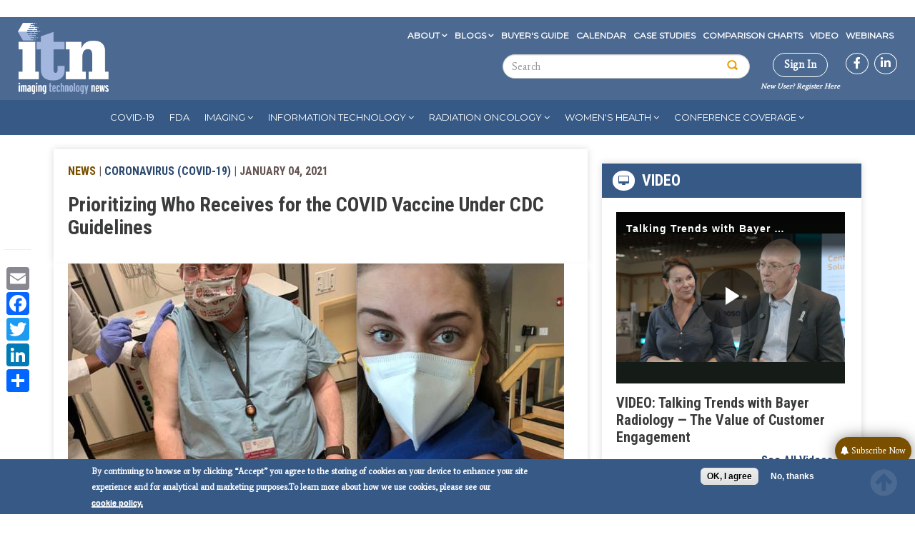

--- FILE ---
content_type: text/html; charset=utf-8
request_url: https://www.google.com/recaptcha/api2/aframe
body_size: 267
content:
<!DOCTYPE HTML><html><head><meta http-equiv="content-type" content="text/html; charset=UTF-8"></head><body><script nonce="wtdIozstIVq_jPjfxQD0QQ">/** Anti-fraud and anti-abuse applications only. See google.com/recaptcha */ try{var clients={'sodar':'https://pagead2.googlesyndication.com/pagead/sodar?'};window.addEventListener("message",function(a){try{if(a.source===window.parent){var b=JSON.parse(a.data);var c=clients[b['id']];if(c){var d=document.createElement('img');d.src=c+b['params']+'&rc='+(localStorage.getItem("rc::a")?sessionStorage.getItem("rc::b"):"");window.document.body.appendChild(d);sessionStorage.setItem("rc::e",parseInt(sessionStorage.getItem("rc::e")||0)+1);localStorage.setItem("rc::h",'1769251028894');}}}catch(b){}});window.parent.postMessage("_grecaptcha_ready", "*");}catch(b){}</script></body></html>

--- FILE ---
content_type: text/css
request_url: https://www.itnonline.com/themes/custom/itn/css/screen.css?t82s7g
body_size: 12634
content:
/* Welcome to Compass.
 * In this file you should write your main styles. (or centralize your imports)
 * Import this file using the following HTML or equivalent:
 * <link href="/stylesheets/screen.css" media="screen, projection" rel="stylesheet" type="text/css" /> */
/* line 8, ../sass/screen.scss */
body {
  font-size: 16px;
  line-height: 22px;
  padding-top: 0px;
  background-color: #fff;
  color: #3a3c3c;
  padding-bottom: 0;
  /*-webkit-font-smoothing: auto;*/
  font-family: "Average";
  font-style: normal;
  font-weight: normal;
}

/* line 21, ../sass/screen.scss */
* {
  margin: 0;
  padding: 0;
}

/* line 55, ../sass/screen.scss */
.shadow-l-t-r {
  box-shadow: 0px -3px 15px -5px rgba(0, 0, 0, 0.15);
  -webkit-box-shadow: 0px -3px 15px -5px rgba(0, 0, 0, 0.15);
  -moz-box-shadow: 0px -3px 15px -5px rgba(0, 0, 0, 0.15);
  background: #fff !important;
  padding: 20px;
}

/* line 63, ../sass/screen.scss */
.shadow-l-b-r,
.node {
  -moz-box-shadow: 0px 5px 8px rgba(0, 0, 0, 0.15);
  -webkit-box-shadow: 0px 5px 8px rgba(0, 0, 0, 0.15);
  box-shadow: 0px 5px 8px rgba(0, 0, 0, 0.15);
  background: #fff !important;
  padding: 0 20px 20px;
}

/* line 75, ../sass/screen.scss */
.headershado {
  -webkit-box-shadow: 0px 0px 10px 0px rgba(0, 0, 0, 0.15);
  -moz-box-shadow: 0px 0px 10px 0px rgba(0, 0, 0, 0.15);
  box-shadow: 0px 0px 10px 0px rgba(0, 0, 0, 0.15);
  padding: 20px;
  margin-bottom: 20px !important;
}

/* line 80, ../sass/screen.scss */
h1,
h2,
h3,
h4,
h5,
h6,
#kmsubscription-management-page table > thead,
.read-more,
.article-types,
.views-field-title a,
.views-field-title-1 a,
.view-issues .view-footer,
.main-cat-list,
.view-blogs .views-field-title-1,
.view-blogs .views-field-title,
.submit-product,
.blog-header .views-field-title,
.rsna-block a,
section.block-facetapi li,
.views-field-field-native-sponsored,
.view-native-ad .views-field-field-blog-author {
  font-family: "Roboto Condensed";
  font-style: normal;
  font-weight: 700;
}

/* line 105, ../sass/screen.scss */
.nav .open > a,
.nav .open > a:hover,
.nav .open > a:focus {
  background-color: initial;
  border-color: #337ab7;
}

/* line 111, ../sass/screen.scss */
.views-row .views-field-title a,
.view-home-page-slider .views-field-title a,
.views-field-title-1 a,
.views-field-title-2 a {
  color: #3a3c3c;
}

/* line 117, ../sass/screen.scss */
.article-types {
  text-transform: uppercase;
  font-size: 16px;
  margin: 0 0 10px 0;
}

/* line 122, ../sass/screen.scss */
.mtop-0 {
  margin-top: 0 !important;
}

/* line 125, ../sass/screen.scss */
.mtop-20 {
  margin-top: 20px !important;
}

/* line 128, ../sass/screen.scss */
.mb-20 {
  margin-bottom: 20px !important;
}

/* line 131, ../sass/screen.scss */
.pb-20 {
  padding-bottom: 20px;
}

/* line 134, ../sass/screen.scss */
.clearboth {
  clear: both;
}

/* line 137, ../sass/screen.scss */
.empty-image {
  width: 240px;
  height: 220px;
}

/****************************** home ****************************************/
/* line 142, ../sass/screen.scss */
#header-ad {
  padding: 12px 0;
}

/* line 145, ../sass/screen.scss */
.dfp-interstitial-close,
.dfp-bottom-close {
  color: #000 !important;
}

/* line 150, ../sass/screen.scss */
.view-header h1 {
  margin-top: 0 !important;
}

/*****************************top header menu  *****************************/
/* line 155, ../sass/screen.scss */
.logo-sticky {
  position: absolute;
  right: 50%;
  top: 95px;
  display: none;
}

/* line 162, ../sass/screen.scss */
#navbar .row {
  display: flex;
  align-items: center;
}
/* line 167, ../sass/screen.scss */
#navbar .logo img {
  max-height: 100px;
}
/* line 170, ../sass/screen.scss */
#navbar .top-menus {
  display: flex;
  justify-content: flex-end;
}
/* line 173, ../sass/screen.scss */
#navbar .top-menus ul.menu.menu--menu-eyebrow-menu.nav {
  display: flex;
}
/* line 182, ../sass/screen.scss */
#navbar .top-menus .expanded .dropdown-menu li > a {
  padding-right: 0 !important;
}
/* line 189, ../sass/screen.scss */
#navbar .top-menus .expanded a.dropdown-toggle span.caret {
  display: none !important;
}
/* line 192, ../sass/screen.scss */
#navbar .top-menus .expanded a.dropdown-toggle:after {
  content: "\f107";
  font-family: "FontAwesome";
  /* font-size: 10px; */
  transition: all 0.4s ease;
}
/* line 199, ../sass/screen.scss */
#navbar .top-menus .expanded:hover a.dropdown-toggle::after {
  content: "\f106";
}
/* line 204, ../sass/screen.scss */
#navbar .top-menus #block-menu-menu-eyebrow-menu ul li:hover,
#navbar .top-menus #block-menu-menu-eyebrow-menu ul li:focus,
#navbar .top-menus #block-menu-menu-eyebrow-menu ul li a:hover,
#navbar .top-menus #block-menu-menu-eyebrow-menu ul li a:focus,
#navbar .top-menus #block-menu-menu-eyebrow-menu ul li.active a.active-trail,
#navbar .top-menus #block-menu-menu-eyebrow-menu ul.dropdown-menu li.active a {
  background: #365986 !important;
  color: #fff !important;
}
/* line 217, ../sass/screen.scss */
#navbar .top-menus .dropdown-menu > .active > a,
#navbar .top-menus .dropdown-menu > .active > a:hover,
#navbar .top-menus .dropdown-menu > .active > a:focus {
  color: #fff !important;
  text-decoration: none;
  background-color: #365986 !important;
  outline: 0;
}
/* line 226, ../sass/screen.scss */
#navbar .form-sign {
  display: flex;
  flex-wrap: wrap;
  justify-content: flex-end;
  margin-top: 5px;
}
/* line 232, ../sass/screen.scss */
#navbar .form-sign .region.region-social {
  display: flex !important;
  float: right;
}
/* line 235, ../sass/screen.scss */
#navbar .form-sign .region.region-social #block-search-form {
  width: 30vw;
  margin-right: -15px;
}
/* line 240, ../sass/screen.scss */
#navbar .form-sign .form-group {
  margin-bottom: 0;
}
/* line 244, ../sass/screen.scss */
#navbar .form-sign .signin-btn {
  text-align: center;
}
/* line 246, ../sass/screen.scss */
#navbar .form-sign .signin-btn a.signin {
  background: transparent !important;
  color: #fff !important;
  border-radius: 25px;
  font-size: 14px;
  font-weight: 600;
  padding: 5px 15px;
  margin: 0px 0px;
  display: inline-block;
  border: 1px solid #fff;
  font-style: normal;
  cursor: pointer;
}
/* line 259, ../sass/screen.scss */
#navbar .form-sign .signin-btn a {
  font-size: 10px;
  padding-top: 5px;
  color: #fff;
  font-style: italic;
  padding-bottom: 5px;
  cursor: pointer;
}
/* line 269, ../sass/screen.scss */
#navbar .form-sign .fa-stack[data-count]:after {
  position: absolute;
  left: 0%;
  top: 42%;
  content: attr(data-count);
  font-size: 52%;
  padding: 4px 0 3px;
  border-radius: 999px;
  line-height: 0.75em;
  color: #fff;
  color: #365986;
  text-align: center;
  min-width: 20px;
  font-weight: bold;
  background: #fff;
  border-style: solid;
}
/* line 286, ../sass/screen.scss */
#navbar .form-sign .red-cart {
  color: #fff;
  background: transparent;
}
/* line 291, ../sass/screen.scss */
#navbar .social-links a {
  background-color: transparent;
  color: #fff;
  border: 1px solid #fff;
  display: inline-block;
  border-radius: 50% !important;
  margin-left: 8px !important;
  padding: 3px 7px;
  font-size: 16px;
  width: 32px;
  text-align: center;
  text-decoration: none;
}
/* line 306, ../sass/screen.scss */
#navbar a.user-profile img {
  width: 35px;
  margin: 0 10px;
}

/* line 313, ../sass/screen.scss */
#block-multiblock-16 .social-links a {
  background-color: #7A5000;
  color: #fff;
  border: 1px solid #fff;
  display: inline-block;
  border-radius: 50% !important;
  margin-left: 8px !important;
  padding: 3px 7px;
  font-size: 16px;
  width: 32px;
  text-align: center;
  text-decoration: none;
}

/* line 328, ../sass/screen.scss */
.sticky-menu {
  position: fixed;
  z-index: 1000;
  width: 100%;
  top: 0;
}

/****************************** Form button ***********************************/
/* line 336, ../sass/screen.scss */
#search-block-form input#edit-keys {
  border-radius: 25px !important;
}
/* line 339, ../sass/screen.scss */
#search-block-form button {
  padding: 10px 10px 10px 25px !important;
  background: url(../images/search-icon.png) #fff 1px 5px no-repeat;
  background-size: 15px;
  background-position: center;
  margin: 0;
  border: 0px solid #c7c2c2;
  /* border-left: 0 !important; */
  position: relative;
  left: -40px;
  background-color: transparent !important;
  z-index: 99;
}

/* line 377, ../sass/screen.scss */
#block-customsearchform-2 {
  display: flex;
  align-items: center;
  margin-bottom: 20px;
}
/* line 381, ../sass/screen.scss */
#block-customsearchform-2 h2#enter-terms {
  font-size: 14px !important;
  font-weight: 500;
  margin: 0;
  padding-right: 10px;
}
/* line 387, ../sass/screen.scss */
#block-customsearchform-2 #custom-search-block-form {
  display: flex;
  margin-right: -15px;
}
/* line 390, ../sass/screen.scss */
#block-customsearchform-2 #custom-search-block-form input#edit-keys {
  width: 31vw;
}
/* line 394, ../sass/screen.scss */
#block-customsearchform-2 #custom-search-block-form .form-group {
  margin-bottom: 0px;
}
/* line 398, ../sass/screen.scss */
#block-customsearchform-2 #custom-search-block-form--2 {
  display: flex;
  margin-right: -15px;
}
/* line 401, ../sass/screen.scss */
#block-customsearchform-2 #custom-search-block-form--2 input#edit-keys--2 {
  width: 40vw;
}
/* line 405, ../sass/screen.scss */
#block-customsearchform-2 #custom-search-block-form--2 .form-group {
  margin-bottom: 0px;
}
/* line 409, ../sass/screen.scss */
#block-customsearchform-2 #custom-search-block-form--3 {
  display: flex;
  margin-right: -15px;
}
/* line 412, ../sass/screen.scss */
#block-customsearchform-2 #custom-search-block-form--3 input#edit-keys--3 {
  width: 40vw;
}
/* line 416, ../sass/screen.scss */
#block-customsearchform-2 #custom-search-block-form--3 .form-group {
  margin-bottom: 0px;
}

/* line 435, ../sass/screen.scss */
#block-customsearchform {
  display: flex;
  align-items: center;
  margin-bottom: 20px;
}
/* line 439, ../sass/screen.scss */
#block-customsearchform h2#enter-terms {
  font-size: 14px !important;
  font-weight: 500;
  margin: 0;
  padding-right: 10px;
}
/* line 445, ../sass/screen.scss */
#block-customsearchform #custom-search-block-form--2 {
  display: flex;
  margin-right: -15px;
}
/* line 448, ../sass/screen.scss */
#block-customsearchform #custom-search-block-form--2 input#edit-keys--2 {
  width: 27vw;
  border-radius: 25px !important;
}
/* line 452, ../sass/screen.scss */
#block-customsearchform #custom-search-block-form--2 .form-group {
  margin-bottom: 0px;
}
/* line 456, ../sass/screen.scss */
#block-customsearchform #custom-search-block-form--2 button.custom-search-button {
  padding: 15px !important;
  background: url(../images/search-icon.png) #fff 1px 5px no-repeat;
  background-size: 15px;
  background-position: center;
  margin: 0;
  border: 0px solid #c7c2c2;
  /* border-left: 0 !important; */
  position: relative;
  left: -40px;
  background-color: transparent !important;
  z-index: 99;
  outline: none;
}
/* line 471, ../sass/screen.scss */
#block-customsearchform #custom-search-block-form {
  display: flex;
  margin-right: -15px;
}
/* line 474, ../sass/screen.scss */
#block-customsearchform #custom-search-block-form input#edit-keys {
  width: 27vw;
  border-radius: 25px !important;
}
/* line 478, ../sass/screen.scss */
#block-customsearchform #custom-search-block-form .form-group {
  margin-bottom: 0px;
}
/* line 482, ../sass/screen.scss */
#block-customsearchform #custom-search-block-form button.custom-search-button {
  padding: 15px !important;
  background: url(../images/search-icon.png) #fff 1px 5px no-repeat;
  background-size: 15px;
  background-position: center;
  margin: 0;
  border: 0px solid #c7c2c2;
  /* border-left: 0 !important; */
  position: relative;
  left: -40px;
  background-color: transparent !important;
  z-index: 99;
  outline: none;
}

/* line 501, ../sass/screen.scss */
#block-mobile-search {
  display: none;
}
/* line 503, ../sass/screen.scss */
#block-mobile-search #custom-search-block-form {
  display: flex;
  justify-content: center;
  margin-top: 15px;
  margin-right: -15px;
}
/* line 508, ../sass/screen.scss */
#block-mobile-search #custom-search-block-form .form-group {
  margin-bottom: 5px;
}
/* line 511, ../sass/screen.scss */
#block-mobile-search #custom-search-block-form input#edit-keys {
  width: 80vw;
  border-radius: 25px !important;
}
/* line 516, ../sass/screen.scss */
#block-mobile-search #custom-search-block-form button {
  padding: 15px !important;
  background: url(../images/search-icon.png) #fff 1px 5px no-repeat;
  background-size: 15px;
  background-position: center;
  margin: 0;
  border: 0px solid #c7c2c2;
  /* border-left: 0 !important; */
  position: relative;
  left: -40px;
  background-color: transparent !important;
  z-index: 99;
  outline: none;
}

/****************************** Mega Menu ************************************/
/* line 535, ../sass/screen.scss */
.main-menu-top .container-fluid {
  display: flex;
  justify-content: center;
}
/* line 539, ../sass/screen.scss */
.main-menu-top #block-tb-megamenu-main-menu {
  font-size: 13px;
  text-transform: uppercase;
}
/* line 543, ../sass/screen.scss */
.main-menu-top #block-tb-megamenu-main-menu .tb-megamenu li.active a.active-trail {
  background-color: #fff;
  color: #365986;
}
/* line 547, ../sass/screen.scss */
.main-menu-top #block-tb-megamenu-main-menu .tb-megamenu .nav li li a {
  position: relative;
  padding-left: 0;
  min-height: initial;
  padding-bottom: 0;
}
/* line 554, ../sass/screen.scss */
.main-menu-top #block-tb-megamenu-main-menu .tb-megamenu .nav li:nth-child(4) li a,
.main-menu-top #block-tb-megamenu-main-menu .tb-megamenu .nav li:nth-child(5) li a,
.main-menu-top #block-tb-megamenu-main-menu .tb-megamenu .nav li:nth-child(8) li a {
  padding-top: 0;
}
/* line 561, ../sass/screen.scss */
.main-menu-top #block-tb-megamenu-main-menu .tb-megamenu li a.dropdown-toggle:after {
  content: "\f107";
  font-family: "FontAwesome";
  /* font-size: 10px; */
  transition: all 0.4s ease;
}
/* line 568, ../sass/screen.scss */
.main-menu-top #block-tb-megamenu-main-menu .tb-megamenu li:hover a.dropdown-toggle::after {
  content: "\f106";
}

/* line 576, ../sass/screen.scss */
section#block-sidr-trigger-button {
  display: none;
}

/* line 579, ../sass/screen.scss */
.tb-megamenu {
  background-color: #365986 !important;
}
/* line 581, ../sass/screen.scss */
.tb-megamenu .nav > li > a {
  border-right: 1px solid #fff;
}
/* line 584, ../sass/screen.scss */
.tb-megamenu .nav li.dropdown > .dropdown-toggle .caret {
  border-bottom-color: #fff;
  border-top-color: #fff;
}
/* line 588, ../sass/screen.scss */
.tb-megamenu .dropdown-menu {
  border-bottom-color: #7A5000 !important;
}
/* line 591, ../sass/screen.scss */
.tb-megamenu .nav li.dropdown.active > .dropdown-toggle,
.tb-megamenu .nav li.dropdown.open.active > .dropdown-toggle {
  background-color: #fff !important;
  border-right-color: #fff !important;
  color: #365986 !important;
}
/* line 597, ../sass/screen.scss */
.tb-megamenu .nav > li.dropdown.open.active > a:hover,
.tb-megamenu .nav > li.dropdown.open.active > a:focus {
  background-color: #fff !important;
  border-right-color: #fff !important;
  color: #365986 !important;
}
/* line 603, ../sass/screen.scss */
.tb-megamenu .nav > li > a:focus,
.tb-megamenu .nav > li > a:hover {
  color: #365986 !important;
}
/* line 607, ../sass/screen.scss */
.tb-megamenu .nav li.dropdown.open > .dropdown-toggle {
  color: #365986 !important;
}
/* line 610, ../sass/screen.scss */
.tb-megamenu .dropdown-menu li > a:hover,
.tb-megamenu .dropdown-menu li > a:focus,
.tb-megamenu .dropdown-submenu:hover > a {
  color: #365986 !important;
}
/* line 615, ../sass/screen.scss */
.tb-megamenu .nav > .active > a,
.tb-megamenu .nav > .active > a:hover,
.tb-megamenu .nav > .active > a:focus {
  color: #365986 !important;
  text-shadow: none;
  background-color: #fff;
  background-image: none;
  -webkit-box-shadow: none;
  -moz-box-shadow: none;
  box-shadow: none;
  outline: none;
}
/* line 628, ../sass/screen.scss */
.tb-megamenu .block-view-demo .views-field-field-image img {
  border: 1px solid #365986 !important;
}
/* line 631, ../sass/screen.scss */
.tb-megamenu .block-view-demo .block-view-demo .item-list ul li {
  border-bottom: 1px solid #365986 !important;
}
/* line 635, ../sass/screen.scss */
.tb-megamenu .dropdown-menu .active > a,
.tb-megamenu .dropdown-menu .active > a:hover {
  color: #fff !important;
  text-decoration: none;
  outline: 0;
  background-color: #365986 !important;
  background-image: none;
  padding: 5px;
}
/* line 644, ../sass/screen.scss */
.tb-megamenu .dropdown-menu {
  border-right: 0 !important;
  border-left: 0 !important;
}
/* line 647, ../sass/screen.scss */
.tb-megamenu .dropdown-menu a {
  white-space: normal;
}
/* line 651, ../sass/screen.scss */
.tb-megamenu .views-row {
  float: left;
  width: 190px;
}
/* line 655, ../sass/screen.scss */
.tb-megamenu .nav > li > a {
  border-right: 1px solid #365986 !important;
  border-top: 0;
  font-weight: normal;
  white-space: normal;
  padding: 15px 10px;
}
/* line 662, ../sass/screen.scss */
.tb-megamenu .block:first-child h2.block-title {
  color: #7A5000 !important;
  font-size: 12px;
}

/* line 667, ../sass/screen.scss */
.tb-megamenu:not(.tb-megamenu-menu-media-kit-menu) .tb-megamenu-subnav > li a {
  color: #365986 !important;
  text-transform: capitalize;
}

/* line 672, ../sass/screen.scss */
.tb-megamenu:not(.tb-megamenu-menu-media-kit-menu)
.tb-megamenu-subnav
> li.active.active-trail
a {
  color: #fff !important;
}

/* line 678, ../sass/screen.scss */
.tb-megamenu-row .view-menu-blocks .views-row .views-field-title a {
  font-size: 12px;
  color: #3a3c3c;
  font-weight: bold;
  text-transform: capitalize;
}

/* line 689, ../sass/screen.scss */
#block-menu-menu-eyebrow-menu ul li.dropdown ul.dropdown-menu li {
  background: none;
  float: none;
}
/* line 692, ../sass/screen.scss */
#block-menu-menu-eyebrow-menu ul li.dropdown ul.dropdown-menu li a {
  padding: 2px 10px 2px 10px;
}
/* line 696, ../sass/screen.scss */
#block-menu-menu-eyebrow-menu a.video-menu {
  text-transform: none !important;
}
/* line 699, ../sass/screen.scss */
#block-menu-menu-eyebrow-menu ul li.dropdown ul.dropdown-menu {
  border-radius: 0;
  border: 0px;
  border-bottom: 4px solid #7A5000 !important;
}

/**************************** Home slider *************************************/
/* line 706, ../sass/screen.scss */
.main-container.container {
  margin-top: 20px;
}
/* line 708, ../sass/screen.scss */
.main-container.container .content-box.view.view-home-page-slider {
  margin-top: 0;
}
/* line 711, ../sass/screen.scss */
.main-container.container .view-home-page-slider .views-field-title {
  margin: 10px 0;
}

/* line 733, ../sass/screen.scss */
#block-views-home-page-slider-block .flexslider,
#block-views-home-page-slider-block-1 .flexslider {
  padding: 0;
}
/* line 745, ../sass/screen.scss */
#block-views-home-page-slider-block .flexslider .content-box .views-field-body,
#block-views-home-page-slider-block-1 .flexslider .content-box .views-field-body {
  margin-bottom: 0 !important;
}

/* line 752, ../sass/screen.scss */
.custom-feed .views-field-field-native-sponsored, .custom-feed .views-field-field-sponsored {
  position: absolute;
  margin-top: 25px;
  color: #fff;
  background: #365986;
  padding: 5px 7px;
  text-transform: uppercase;
}
/* line 762, ../sass/screen.scss */
.custom-feed .views-field.views-field-nothing-1 .field-content {
  font-size: 12px !important;
  position: relative;
  float: right !important;
  min-width: 64%;
  left: 5px;
  bottom: 20px;
}
/* line 767, ../sass/screen.scss */
.custom-feed .views-field.views-field-nothing-1 .field-content img {
  width: 22px !important;
  float: left !important;
  padding-right: 3px;
}
/* line 772, ../sass/screen.scss */
.custom-feed .views-field.views-field-nothing-1 .field-content div {
  display: inline-block;
}
/* line 775, ../sass/screen.scss */
.custom-feed .views-field.views-field-nothing-1 .field-content a.read-more {
  float: right !important;
}
/* line 780, ../sass/screen.scss */
.custom-feed .article-types {
  text-transform: uppercase;
  font-size: 16px;
  margin: 0 0 5px 0;
  padding-top: 0 !important;
}
/* line 786, ../sass/screen.scss */
.custom-feed .views-field.views-field-field-byline {
  padding-top: 15px !important;
}
/* line 789, ../sass/screen.scss */
.custom-feed .views-field-title {
  font-size: 26px !important;
  line-height: 24px !important;
}
/* line 793, ../sass/screen.scss */
.custom-feed .content-box .views-field-body {
  margin-bottom: 10px;
  font-size: 14px !important;
  padding-bottom: 0;
}

/* line 804, ../sass/screen.scss */
.content-box.views-row:not(.Feature):not(.Gallery),
.content-box.views-row.sponsored,
.region-content .view-webinars .views-row {
  min-height: 260px;
  padding-right: 15px;
  margin: 20px 0;
  clear: both;
  -webkit-box-shadow: 0px 0px 10px 0px rgba(0, 0, 0, 0.15);
  -moz-box-shadow: 0px 0px 10px 0px rgba(0, 0, 0, 0.15);
  box-shadow: 0px 0px 10px 0px rgba(0, 0, 0, 0.15);
  position: relative;
}

/* line 819, ../sass/screen.scss */
.content-box.views-row:not(.Gallery):not(.Feature) .views-field-field-image,
.content-box.views-row.sponsored .views-field-field-image,
.content-box.views-row.sponsored .views-field-field-image-1,
.content-box.views-row .views-field-field-video-url,
.view-company-display .views-field-field-image {
  float: left;
  margin-right: 20px;
  /* margin-bottom: 20px; */
}

/* line 828, ../sass/screen.scss */
a.read-more {
  float: right !important;
}

/* line 831, ../sass/screen.scss */
.content-box.Gallery,
.content-box.Feature {
  padding: 20px;
  margin: 20px 0;
}
/* line 836, ../sass/screen.scss */
.content-box.Gallery .views-field.views-field-nothing-1 .field-content,
.content-box.Feature .views-field.views-field-nothing-1 .field-content {
  font-size: 12px !important;
  position: relative;
  float: right !important;
  min-width: calc(100% - 0%);
}

/* line 850, ../sass/screen.scss */
.content-box.videos {
  position: relative;
  padding: 20px;
  margin: 20px 0;
}
/* line 854, ../sass/screen.scss */
.content-box.videos .mini-video {
  width: 320px;
  height: 240px;
  float: left;
  padding-right: 20px;
}
/* line 860, ../sass/screen.scss */
.content-box.videos .views-field.views-field-nothing-1 .field-content {
  font-size: 12px !important;
  position: relative;
  float: right !important;
  bottom: 35px;
  min-width: calc(100% - 44%);
}

/* line 866, ../sass/screen.scss */
.content-box.Videos {
  position: relative;
  padding: 20px;
  margin: 20px 0;
}
/* line 870, ../sass/screen.scss */
.content-box.Videos .views-field.views-field-poster__target-id-1,
.content-box.Videos .views-field.views-field-poster__target-id {
  float: left;
  padding-right: 20px;
}
/* line 875, ../sass/screen.scss */
.content-box.Videos .mini-video {
  width: 320px;
  height: 240px;
  float: left !important;
  padding-right: 20px;
}
/* line 881, ../sass/screen.scss */
.content-box.Videos .views-field.views-field-nothing-1 .field-content {
  min-width: 64%;
  left: 5px;
  font-size: 12px !important;
  position: relative;
  float: right !important;
  bottom: 20px;
}

/* line 890, ../sass/screen.scss */
.content-box.Gallery .views-field.views-field-nothing,
.content-box.Feature .views-field.views-field-nothing {
  padding-top: 15px !important;
}
/* line 893, ../sass/screen.scss */
.content-box.Gallery .views-field.views-field-body,
.content-box.Feature .views-field.views-field-body {
  padding-bottom: 15px !important;
}

/* line 897, ../sass/screen.scss */
.content-box.Feature.sponsored {
  padding: 0 !important;
}

/**************************** Aside google add *************************************/
/* line 901, ../sass/screen.scss */
#js-dfp-tag-boombox1,
#js-dfp-tag-boombox2,
#js-dfp-tag-miniboom1,
#js-dfp-tag-miniboom2,
#js-dfp-tag-miniboom3,
#js-dfp-tag-halfpage1 {
  margin-bottom: 20px;
  padding: 20px;
  -webkit-box-shadow: 0px 0px 10px 0px rgba(0, 0, 0, 0.15);
  -moz-box-shadow: 0px 0px 10px 0px rgba(0, 0, 0, 0.15);
  box-shadow: 0px 0px 10px 0px rgba(0, 0, 0, 0.15);
}

/* line 914, ../sass/screen.scss */
#block-itneditor {
  -webkit-box-shadow: 0px 0px 10px 0px rgba(0, 0, 0, 0.15);
  -moz-box-shadow: 0px 0px 10px 0px rgba(0, 0, 0, 0.15);
  box-shadow: 0px 0px 10px 0px rgba(0, 0, 0, 0.15);
  margin-bottom: 20px;
}

/**************************** shadow content box *******************************/
/* line 919, ../sass/screen.scss */
.content-box,
.blog-header,
.page-node #block-views-content-display-block,
.page-node .content-show,
.page-issue-archive .region-content,
.page-user .region-content,
.page-comparison-charts .region-content,
.page-chart .region-content,
.node-type-comparison-charts .region-content,
.page-compare .region-content,
.node-type-issue .region-content,
#block-views-related-content-article h2,
#block-views-related-content-company h2,
#comments,
.video-sidebar,
.page-search .region-content,
section.block-apachesolr-search,
.page-search404 .region-content,
.page-subscription-management .region-content,
.node-type-page.not-front .region-content,
.node-type-event .region-content,
.page-events .region-content,
.node-type-webform .region-content,
.page-node-done .region-content,
.region-sidebar-second .webform-client-form,
.view-casestudy-webinar .view-content,
#block-views-video-company-block-1,
.not-logged-in.page-node-add .region-content,
.not-logged-in.page-admin .region-content,
.company-related-category h1,
.node.node-page,
.node.node-webform,
.node.node-comparison-charts,
.node-blog-series {
  padding: 20px;
  background: #fff;
  width: 100%;
  -webkit-box-shadow: 0px 0px 10px 0px rgba(0, 0, 0, 0.15);
  -moz-box-shadow: 0px 0px 10px 0px rgba(0, 0, 0, 0.15);
  box-shadow: 0px 0px 10px 0px rgba(0, 0, 0, 0.15);
}

/* line 962, ../sass/screen.scss */
.content-box .views-field-title,
.view-home-page-slider .views-field-title,
.content-show .views-field-title,
.view-company-display .views-field-title,
.sponsored .views-field-title-1 {
  font-size: 26px !important;
  line-height: 30px !important;
}

/* line 970, ../sass/screen.scss */
.views-row .views-field-title {
  font-size: 20px;
}

/* line 975, ../sass/screen.scss */
.node-company {
  box-shadow: none !important;
  padding: 0 !important;
}

/**************************** region-sidebar *******************************/
/* line 980, ../sass/screen.scss */
.region-sidebar-second h2 {
  margin: 0;
  padding: 10px 15px !important;
  color: #fff;
  background: #365986;
  text-transform: uppercase;
  font-size: 22px;
  line-height: 26px;
  display: flex;
  align-items: center;
}
/* line 991, ../sass/screen.scss */
.region-sidebar-second h2 .fa,
.region-sidebar-second h2 .fas {
  background: #fff;
  color: #365986;
  padding: 0.5em 0.6em;
  border-radius: 50%;
  font-size: 14px;
  margin-right: 10px;
  display: inline-block;
}

/* line 1002, ../sass/screen.scss */
.region-sidebar-second .view-issues,
.region-sidebar-second .view-webinars,
.region-sidebar-second .view-blogs,
.region-sidebar-second .view-comparison-charts,
.region-sidebar-second .submit-product,
.region-sidebar-second .view-videos.active,
#block-block-36,
.view-videos {
  margin: 0px 0 20px 0;
  background: #fff;
  -webkit-box-shadow: 0px 0px 10px 0px rgba(0, 0, 0, 0.15);
  -moz-box-shadow: 0px 0px 10px 0px rgba(0, 0, 0, 0.15);
  box-shadow: 0px 0px 10px 0px rgba(0, 0, 0, 0.15);
}

/* line 1015, ../sass/screen.scss */
.view-issues .view-content,
.region-sidebar-second .view-webinars .view-content,
.region-sidebar-second .view-blogs .view-content,
.region-sidebar-second .view-videos .view-content,
.region-sidebar-second .view-comparison-charts .view-content,
.region-sidebar-second .submit-product {
  padding: 20px;
}

/* line 1023, ../sass/screen.scss */
.region-sidebar-second .view-comparison-charts .view-header img {
  padding: 20px 20px 0 20px;
}

/**************************** pagination *************************************/
/* line 1028, ../sass/screen.scss */
.pagination > li > a,
.pagination > li > span {
  position: relative;
  float: left;
  padding: 8px 12px;
  margin-left: 8px;
  width: 40px !important;
  line-height: 1.42857143;
  color: #000;
  text-decoration: none;
  background-color: #f3f3f3;
  border: 1px solid #ddd;
  border-radius: 50% !important;
  font-size: 13px;
}

/* line 1043, ../sass/screen.scss */
.pagination > li > a:hover,
.pagination > li > span:hover,
.pagination > li > a:focus,
.pagination > li > span:focus {
  z-index: 2;
  color: #fff;
  background-color: #365986;
  border-color: #365986;
}

/**************************** comparison-charts *************************************/
/* line 1058, ../sass/screen.scss */
.view-comparison-charts h2 {
  margin-top: 0 !important;
  margin-bottom: 20px;
}
/* line 1063, ../sass/screen.scss */
.view-comparison-charts .item-list li {
  margin: 5px 0;
}
/* line 1065, ../sass/screen.scss */
.view-comparison-charts .item-list li a {
  font-size: 18px !important;
  color: #7A5000;
  line-height: 28px;
}
/* line 1069, ../sass/screen.scss */
.view-comparison-charts .item-list li a:hover {
  color: #425A76;
}

/* line 1077, ../sass/screen.scss */
.main-page-list.view-comparison-charts ul {
  list-style: none outside;
  -moz-column-count: 2;
  -moz-column-gap: 20px;
  -webkit-column-count: 2;
  -webkit-column-gap: 20px;
  column-count: 2;
  column-gap: 20px;
}
/* line 1085, ../sass/screen.scss */
.main-page-list.view-comparison-charts ul li {
  margin: 0;
  border-bottom: 1px dotted #425A76;
}
/* line 1088, ../sass/screen.scss */
.main-page-list.view-comparison-charts ul li h6.views-field.views-field-title {
  padding: 5px 0;
}
/* line 1091, ../sass/screen.scss */
.main-page-list.view-comparison-charts ul li a {
  font-size: 16px !important;
  color: #425A76;
  line-height: 30px;
}
/* line 1095, ../sass/screen.scss */
.main-page-list.view-comparison-charts ul li a:hover {
  color: #365986 !important;
}

/* line 1102, ../sass/screen.scss */
.node-comparison-charts {
  position: relative;
}
/* line 1111, ../sass/screen.scss */
.node-comparison-charts .table {
  margin-top: 20px;
}
/* line 1113, ../sass/screen.scss */
.node-comparison-charts .table tbody > tr:nth-of-type(odd) {
  background-color: transparent !important;
}
/* line 1116, ../sass/screen.scss */
.node-comparison-charts .table thead > tr > th {
  border-top: 1px solid #ddd !important;
}
/* line 1119, ../sass/screen.scss */
.node-comparison-charts .table table .checkbox.form-no-label,
.node-comparison-charts .table table .radio.form-no-label {
  margin-bottom: 0;
  margin-top: 0;
  padding-left: 12px;
}
/* line 1133, ../sass/screen.scss */
.node-comparison-charts .form-actions .btn,
.node-comparison-charts .form-actions .btn-group {
  margin-right: 10px;
  margin-left: 20px !important;
}

/****************** view-taxonomy-header **************************/
/* line 1140, ../sass/screen.scss */
.view-taxonomy-header {
  padding: 10px 20px;
  background-color: #fff;
  margin-bottom: 20px;
  -webkit-box-shadow: 0px 0px 10px 0px rgba(0, 0, 0, 0.15);
  -moz-box-shadow: 0px 0px 10px 0px rgba(0, 0, 0, 0.15);
  box-shadow: 0px 0px 10px 0px rgba(0, 0, 0, 0.15);
}
/* line 1146, ../sass/screen.scss */
.view-taxonomy-header h1 {
  font-size: 43px;
  line-height: 47px;
  margin: 0;
  text-transform: uppercase;
}
/* line 1152, ../sass/screen.scss */
.view-taxonomy-header .views-field-description {
  text-transform: none;
}
/* line 1157, ../sass/screen.scss */
.view-taxonomy-header .views-field.views-field-description__value span.field-content p span,
.view-taxonomy-header .views-field.views-field-description__value span.field-content a,
.view-taxonomy-header .views-field.views-field-description__value span.field-content p {
  font-family: arial !important;
  font-size: 10.5pt !important;
}
/* line 1165, ../sass/screen.scss */
.view-taxonomy-header .submenu .nav > li > a {
  padding: 5px 10px 5px 0px;
}
/* line 1168, ../sass/screen.scss */
.view-taxonomy-header .submenu li {
  font-size: 12px;
  float: left;
  background: url(../images/slash.png) right center no-repeat;
  padding-right: 5px;
}
/* line 1173, ../sass/screen.scss */
.view-taxonomy-header .submenu li:last-child {
  background: none;
}

/**************************** videos *************************************/
/* line 1185, ../sass/screen.scss */
.bc-main-player .video-container .video-innerone {
  display: block;
  position: relative;
}
/* line 1188, ../sass/screen.scss */
.bc-main-player .video-container .video-innerone .video-innetwo {
  padding-top: 75%;
}

/* line 1194, ../sass/screen.scss */
.vid-shadow {
  -webkit-box-shadow: 0px 0px 10px 0px rgba(0, 0, 0, 0.15);
  -moz-box-shadow: 0px 0px 10px 0px rgba(0, 0, 0, 0.15);
  box-shadow: 0px 0px 10px 0px rgba(0, 0, 0, 0.15);
  padding: 20px;
  margin-bottom: 20px !important;
}

/* line 1199, ../sass/screen.scss */
.video-category {
  -webkit-box-shadow: 0px 0px 10px 0px rgba(0, 0, 0, 0.15);
  -moz-box-shadow: 0px 0px 10px 0px rgba(0, 0, 0, 0.15);
  box-shadow: 0px 0px 10px 0px rgba(0, 0, 0, 0.15);
  margin-top: 20px;
}
/* line 1202, ../sass/screen.scss */
.video-category .vid-custom .article-types {
  text-transform: uppercase;
}
/* line 1206, ../sass/screen.scss */
.video-category .video-category-list .view-videos {
  box-shadow: none !important;
}

/* line 1216, ../sass/screen.scss */
.mini-video {
  width: 320px !important;
  height: 240px !important;
}

/* line 1220, ../sass/screen.scss */
.video-category h3 {
  background-color: #365986 !important;
}

/* line 1224, ../sass/screen.scss */
#block-views-technology-report-video-block-3 {
  -webkit-box-shadow: 0px 0px 10px 0px rgba(0, 0, 0, 0.15);
  -moz-box-shadow: 0px 0px 10px 0px rgba(0, 0, 0, 0.15);
  box-shadow: 0px 0px 10px 0px rgba(0, 0, 0, 0.15);
  margin-top: 20px;
  padding: 20px;
}
/* line 1228, ../sass/screen.scss */
#block-views-technology-report-video-block-3 h2 {
  margin: 0px;
  background-color: #425A76;
  padding: 5px 10px 5px 10px;
  color: #fff;
}

/**************************** Video Rsna-report *************************************/
/* line 1237, ../sass/screen.scss */
.rsna-report h2 {
  float: left;
}
/* line 1240, ../sass/screen.scss */
.rsna-report .view-header {
  border-left: 4px solid #7A5000;
  display: inline-block;
  width: 100%;
  padding: 10px 20px;
  margin-bottom: 20px;
  -webkit-box-shadow: 0px 0px 10px 0px rgba(0, 0, 0, 0.15);
  -moz-box-shadow: 0px 0px 10px 0px rgba(0, 0, 0, 0.15);
  box-shadow: 0px 0px 10px 0px rgba(0, 0, 0, 0.15);
}
/* line 1247, ../sass/screen.scss */
.rsna-report .view-header h1 {
  font-size: 44px;
  line-height: 40px;
}
/* line 1251, ../sass/screen.scss */
.rsna-report .view-header h2 {
  font-size: 34px;
  line-height: 34px;
  text-transform: none;
  color: #7A5000;
}
/* line 1257, ../sass/screen.scss */
.rsna-report .view-header h3 {
  float: left;
  margin-left: 100px;
  color: #7A5000;
  font-size: 16px;
  margin-bottom: 0;
  margin-top: 0;
}
/* line 1266, ../sass/screen.scss */
.rsna-report .sponsor-image img {
  float: right;
}

/****************** buyers-guide **************************/
/* Buyers Guide styles moved to buyers_guide module CSS file */
/* line 1275, ../sass/screen.scss */
.view-company-display .views-field.views-field-field-image {
  float: inherit !important;
}
/* line 1278, ../sass/screen.scss */
.view-company-display .views-field-title {
  padding-top: 20px;
}

/**************************** blog *************************************/
/* line 1284, ../sass/screen.scss */
.view-blogs img,
.node-type-blog-entry .blog-header .views-field-field-image img {
  -moz-border-radius: 50%;
  -webkit-border-radius: 50%;
  border-radius: 50%;
  float: left;
}

/* line 1292, ../sass/screen.scss */
.blog-header {
  margin-bottom: 20px !important;
  min-height: 140px !important;
}
/* line 1293, ../sass/screen.scss */
.blog-header .views-field.views-field-title-1 {
  font-size: 20px !important;
}
/* line 1296, ../sass/screen.scss */
.blog-header .views-field.views-field-field-image.blog-header-img1 {
  float: left !important;
  margin-right: 20px;
}
/* line 1299, ../sass/screen.scss */
.blog-header .views-field.views-field-field-image.blog-header-img1 img {
  -moz-border-radius: 50%;
  -webkit-border-radius: 50%;
  border-radius: 50% !important;
}

/* line 1309, ../sass/screen.scss */
.region-content .view-blogs .views-row {
  height: 285px;
  min-height: 285px;
  padding-right: 15px;
  margin: 20px 0;
  clear: both;
  padding: 20px;
  -webkit-box-shadow: 0px 0px 10px 0px rgba(0, 0, 0, 0.15);
  -moz-box-shadow: 0px 0px 10px 0px rgba(0, 0, 0, 0.15);
  box-shadow: 0px 0px 10px 0px rgba(0, 0, 0, 0.15);
  position: relative;
}
/* line 1319, ../sass/screen.scss */
.region-content .view-blogs .views-field-title {
  margin-bottom: 10px;
  font-size: 16px;
  line-height: 16px;
  color: #425A76;
}
/* line 1325, ../sass/screen.scss */
.region-content .view-blogs .views-field.views-field-nothing {
  float: right;
  width: 73%;
}
/* line 1328, ../sass/screen.scss */
.region-content .view-blogs .views-field.views-field-nothing .field-content {
  font-size: 12px !important;
  position: absolute;
  bottom: 20px;
  float: right !important;
  min-width: calc(100% - 30%);
}
/* line 1334, ../sass/screen.scss */
.region-content .view-blogs .views-field.views-field-nothing .field-content img {
  width: 22px !important;
  float: left !important;
  padding-right: 3px;
}
/* line 1339, ../sass/screen.scss */
.region-content .view-blogs .views-field.views-field-nothing .field-content div {
  display: inline-block;
}
/* line 1342, ../sass/screen.scss */
.region-content .view-blogs .views-field.views-field-nothing .field-content a.read-more {
  float: right !important;
}
/* line 1355, ../sass/screen.scss */
.region-content .view-blogs .views-field.views-field-title-1 a {
  font-size: 28px !important;
  line-height: 30px;
  font-family: roboto condensed;
  font-weight: 700;
  color: #000;
}
/* line 1361, ../sass/screen.scss */
.region-content .view-blogs .views-field.views-field-title-1 a:hover {
  color: #425A76;
}

/* line 1367, ../sass/screen.scss */
.region-sidebar-second .view-blogs .views-field-title {
  font-size: 16px;
  line-height: 17px;
  color: #425A76;
}

/* line 1372, ../sass/screen.scss */
.region-sidebar-second .view-webinars .views-field-title {
  font-size: 16px;
  line-height: 17px;
}

/**************************** blog series*************************************/
/* line 1378, ../sass/screen.scss */
.custom-blog-series .content-box {
  min-height: 220px !important;
}
/* line 1380, ../sass/screen.scss */
.custom-blog-series .content-box .views-field.views-field-nothing .field-content {
  position: inherit !important;
  float: none !important;
}
/* line 1384, ../sass/screen.scss */
.custom-blog-series .content-box .views-field.views-field-nothing .field-content img {
  width: 100% !important;
  float: left !important;
  padding-right: 20px;
}

/* line 1393, ../sass/screen.scss */
.view-blog-series .view-header .content-box {
  margin-top: 0px !important;
  min-height: 230px !important;
}
/* line 1397, ../sass/screen.scss */
.view-blog-series .view-header .views-field h2 {
  text-transform: uppercase;
  font-size: 28px;
  margin-bottom: 0;
  margin-top: 0;
}
/* line 1404, ../sass/screen.scss */
.view-blog-series .view-header .views-field.views-field-nothing .field-content {
  font-size: 16px !important;
  position: absolute;
  bottom: inherit !important;
}
/* line 1413, ../sass/screen.scss */
.view-blog-series .views-field.views-field-nothing .field-content {
  font-size: 12px !important;
  position: absolute;
  bottom: 30px;
  float: right !important;
  min-width: calc(100% - 33%);
}
/* line 1419, ../sass/screen.scss */
.view-blog-series .views-field.views-field-nothing .field-content img {
  width: 22px !important;
  float: left !important;
  padding-right: 3px;
}
/* line 1424, ../sass/screen.scss */
.view-blog-series .views-field.views-field-nothing .field-content div {
  display: inline-block;
}
/* line 1427, ../sass/screen.scss */
.view-blog-series .views-field.views-field-nothing .field-content a.read-more {
  float: right !important;
}

/* line 1433, ../sass/screen.scss */
.more-blog-series {
  text-align: center;
  display: flex;
  justify-content: center;
  width: 100%;
}
/* line 1438, ../sass/screen.scss */
.more-blog-series a.read-more {
  padding: 10px;
  background: #425A76;
  color: #fff;
  border: 1px solid #425A76;
}

/**************************** related-content *************************************/
/* line 1454, ../sass/screen.scss */
#block-views-related-content-article {
  padding-top: 20px;
}
/* line 1456, ../sass/screen.scss */
#block-views-related-content-article .form-group {
  margin-top: 20px;
}

/**************************** issues *************************************/
/* line 1463, ../sass/screen.scss */
#block-views-issues-block .views-row .views-field-title {
  margin-bottom: 10px;
  font-size: 14px;
  background: #ddd;
  display: inline-block;
  padding: 0 10px;
}
/* line 1469, ../sass/screen.scss */
#block-views-issues-block .views-row .views-field-title a {
  font-weight: normal;
}
/* line 1477, ../sass/screen.scss */
#block-views-issues-block .view-footer {
  font-size: 18px;
  text-transform: uppercase;
}

/* line 1483, ../sass/screen.scss */
#block-views-block-issues-block-1,
#block-views-block-issues-block-2 {
  margin-bottom: 20px;
}
/* line 1486, ../sass/screen.scss */
#block-views-block-issues-block-1 .view-content,
#block-views-block-issues-block-2 .view-content {
  padding: 0px !important;
}
/* line 1488, ../sass/screen.scss */
#block-views-block-issues-block-1 .view-content .views-row .views-field-title,
#block-views-block-issues-block-2 .view-content .views-row .views-field-title {
  font-size: 20px !important;
  line-height: 24px !important;
  margin-bottom: 10px;
}

/* line 1496, ../sass/screen.scss */
.view-id-issues form#views-exposed-form-issues-page {
  display: flex;
}
/* line 1498, ../sass/screen.scss */
.view-id-issues form#views-exposed-form-issues-page .form-type-select {
  float: left;
  margin-right: 20px;
}
/* line 1502, ../sass/screen.scss */
.view-id-issues form#views-exposed-form-issues-page #edit-actions {
  float: left;
}

/**************************** subscribe-now btn *************************************/
/* line 1509, ../sass/screen.scss */
.subscribe-now {
  position: fixed;
  bottom: 70px;
  right: 30px;
  z-index: 99;
  border: none;
  outline: none;
  color: #fff;
  cursor: pointer;
  padding: 10px 20px;
  border-radius: 25px;
  font-size: 16px;
  background-color: #7A5000;
  box-shadow: 0px 2px 24px -3px rgba(0, 0, 0, 0.75);
  -webkit-box-shadow: 0px 2px 24px -3px rgba(0, 0, 0, 0.75);
  -moz-box-shadow: 0px 2px 24px -3px rgba(0, 0, 0, 0.75);
}
/* line 1525, ../sass/screen.scss */
.subscribe-now:hover {
  background-color: #365986;
  box-shadow: 0px 2px 24px -3px rgba(0, 0, 0, 0.75);
  -webkit-box-shadow: 0px 2px 24px -3px rgba(0, 0, 0, 0.75);
  -moz-box-shadow: 0px 2px 24px -3px rgba(0, 0, 0, 0.75);
}

/* line 1533, ../sass/screen.scss */
#subscribeModal .modal-content.ui-dialog {
  padding: 0 !important;
}
/* line 1536, ../sass/screen.scss */
#subscribeModal .modal-header {
  background: #4c6a91;
  color: #fff;
}
/* line 1539, ../sass/screen.scss */
#subscribeModal .modal-header button.close {
  background: #fff !important;
  opacity: 1;
  position: absolute;
  right: 0.3em;
  width: 30px;
  height: 30px;
  font-size: 26px;
  outline: none;
}
/* line 1556, ../sass/screen.scss */
#subscribeModal .modal-header .modal-title .fa {
  background: #fff;
  color: #4c6a91;
  padding: 0.5em 0.6em;
  border-radius: 50%;
  font-size: 14px;
  margin-right: 10px;
  display: inline-block;
}
/* line 1568, ../sass/screen.scss */
#subscribeModal input[type="submit"] {
  background: #425A76 !important;
  border: none;
  color: #fff !important;
  padding: 10px 15px !important;
  cursor: pointer;
  font-size: 16px;
  font-weight: 500;
  margin-right: 20px;
  border-radius: 5px;
}

/******************************** web-forms *********************************/
/* line 1582, ../sass/screen.scss */
form.webform-submission-form label,
form.webform-submission-form legend {
  display: block;
  font-weight: 700 !important;
  font-size: 13px;
}
/* line 1588, ../sass/screen.scss */
form.webform-submission-form .panel-title {
  font-family: montserrat;
}
/* line 1591, ../sass/screen.scss */
form.webform-submission-form label span,
form.webform-submission-form legend span {
  font-weight: 700 !important;
}
/* line 1595, ../sass/screen.scss */
form.webform-submission-form .radio,
form.webform-submission-form .checkbox {
  position: relative;
  display: block;
  margin-top: 10px;
  margin-bottom: 15px;
}
/* line 1602, ../sass/screen.scss */
form.webform-submission-form .form-item.form-item-first-name,
form.webform-submission-form .form-item.form-item-last-name,
form.webform-submission-form .form-item.form-item-title,
form.webform-submission-form .form-item.form-item-company,
form.webform-submission-form .form-item.form-item-telephone,
form.webform-submission-form .form-item.form-item-email,
form.webform-submission-form .form-item.form-item-city,
form.webform-submission-form .form-item.form-item-address {
  width: 49% !important;
  display: inline-block !important;
  margin: 10px 0 !important;
}
/* line 1614, ../sass/screen.scss */
form.webform-submission-form .form-required:after {
  background-image: none !important;
  content: "*" !important;
  display: inline-block;
  vertical-align: inherit;
  line-height: 1;
  padding-left: 2px;
}

/**************************** comparison-checkbox *************************************/
/* line 1629, ../sass/screen.scss */
.comparison-checkbox {
  display: flex;
  margin-bottom: 15px;
  /* Create the checkmark/indicator (hidden when not checked) */
  /* Show the checkmark when checked */
}
/* line 1632, ../sass/screen.scss */
.comparison-checkbox .comparison-label {
  display: flex;
  align-items: center !important;
  height: 30px;
  position: relative;
  position: relative;
  padding-left: 35px;
  margin-bottom: 12px;
  margin-right: 10px;
  pointer-events: none;
  font-size: 16px;
  -webkit-user-select: none;
  -moz-user-select: none;
  -ms-user-select: none;
  user-select: none;
}
/* line 1648, ../sass/screen.scss */
.comparison-checkbox .comparison-label input {
  position: absolute;
  opacity: 0;
  cursor: pointer;
  height: 0;
  width: 0;
}
/* line 1655, ../sass/screen.scss */
.comparison-checkbox .comparison-label .checkmark {
  position: absolute;
  top: 0;
  left: 0;
  height: 30px;
  width: 30px;
  display: inline-flex;
  align-items: center;
  justify-content: center;
  border-radius: 4px;
  background-color: #eee;
  margin-right: 5px;
}
/* line 1669, ../sass/screen.scss */
.comparison-checkbox .comparison-label:hover input ~ .checkmark {
  background-color: #ccc;
}
/* line 1672, ../sass/screen.scss */
.comparison-checkbox span.checkmark.active {
  background: #425A76;
  color: #fff;
}
/* line 1676, ../sass/screen.scss */
.comparison-checkbox .comparison-label input:checked ~ .checkmark {
  background-color: #425A76;
  color: #425A76;
}
/* line 1682, ../sass/screen.scss */
.comparison-checkbox .checkmark:after {
  content: "";
  position: absolute;
  display: none;
}
/* line 1689, ../sass/screen.scss */
.comparison-checkbox .comparison-label input:checked ~ .checkmark:after {
  display: block;
}
/* line 1692, ../sass/screen.scss */
.comparison-checkbox .comparison-label .checkmark:after {
  top: 7px;
  width: 5px;
  height: 12px;
  border: solid #fff;
  border-width: 0 2px 2px 0;
  -webkit-transform: rotate(45deg);
  -ms-transform: rotate(45deg);
  transform: rotate(45deg);
}

/* line 1704, ../sass/screen.scss */
.cc-btn-align {
  float: right;
  position: absolute;
  right: 50px;
  top: 20px;
}

/* line 1710, ../sass/screen.scss */
.cc-heading-top {
  margin-bottom: 10px;
}
/* line 1713, ../sass/screen.scss */
.cc-heading-top h1 {
  margin: 0;
}
/* line 1716, ../sass/screen.scss */
.cc-heading-top .dwn-more-btn {
  display: flex;
  justify-content: flex-end;
}
/* line 1719, ../sass/screen.scss */
.cc-heading-top .dwn-more-btn .left {
  float: right;
}
/* line 1721, ../sass/screen.scss */
.cc-heading-top .dwn-more-btn .left button#left-button,
.cc-heading-top .dwn-more-btn .left button#right-button {
  border-radius: 50%;
  height: 40px;
  width: 40px;
  display: inline-block;
  background: transparent;
  border: 1px solid #bebfb9 !important;
  padding: 0 !important;
}
/* line 1730, ../sass/screen.scss */
.cc-heading-top .dwn-more-btn .left button#left-button:hover,
.cc-heading-top .dwn-more-btn .left button#right-button:hover {
  background-color: #f9f9f9 !important;
}
/* line 1734, ../sass/screen.scss */
.cc-heading-top .dwn-more-btn .left i.fa {
  font-size: 26px;
  color: #bebfb9 !important;
}
/* line 1739, ../sass/screen.scss */
.cc-heading-top .dwn-more-btn .pdf-dwn-btn {
  background-color: #365986 !important;
  border: none;
  color: #fff;
  padding: 10px 15px !important;
  cursor: pointer;
  font-size: 16px;
  font-weight: 500;
  margin-right: 20px;
  border-radius: 5px;
}
/* line 1749, ../sass/screen.scss */
.cc-heading-top .dwn-more-btn .pdf-dwn-btn i.fa {
  padding-right: 5px;
}

/****************************  related-content *********************************/
/* line 1756, ../sass/screen.scss */
div#tablefield-wrapper-0 {
  width: 100%;
  float: left;
  background: #fff !important;
}

/* line 1762, ../sass/screen.scss */
.dataTables_wrapper table thead tr th:first-child,
.dataTables_wrapper table tbody tr td:first-child {
  font-weight: bold !important;
  font-size: 14px;
  font-family: "Helvetica Neue", Helvetica, Arial, sans-serif;
}
/* line 1776, ../sass/screen.scss */
.dataTables_wrapper table.dataTable {
  border-spacing: 2px 0 !important;
  border-collapse: inherit !important;
}
/* line 1780, ../sass/screen.scss */
.dataTables_wrapper table.dataTable thead th,
.dataTables_wrapper table.dataTable thead td {
  border: 1px solid rgba(229, 228, 226, 0.8);
  border-radius: 5px 5px 0px 0;
  font-size: 14px;
  font-family: "Helvetica Neue", Helvetica, Arial, sans-serif;
  padding: 10px 10px;
  background: #eef1f9 !important;
}
/* line 1790, ../sass/screen.scss */
.dataTables_wrapper table.dataTable tbody th,
.dataTables_wrapper table.dataTable tbody td {
  border-width: 0px 1px;
  border-style: solid;
  border-color: rgba(229, 228, 226, 0.8);
  font-size: 14px;
  text-align: left;
  font-family: "Helvetica Neue", Helvetica, Arial, sans-serif;
}
/* line 1800, ../sass/screen.scss */
.dataTables_wrapper th {
  background: #fff !important;
}
/* line 1803, ../sass/screen.scss */
.dataTables_wrapper tr td:last-child {
  border-right: none !important;
}
/* line 1807, ../sass/screen.scss */
.dataTables_wrapper .DTFC_LeftHeadWrapper tr th {
  border-bottom: 1px solid rgba(229, 228, 226, 0.8) !important;
}
/* line 1815, ../sass/screen.scss */
.dataTables_wrapper table.dataTable thead th,
.dataTables_wrapper table.dataTable tfoot th {
  font-weight: bold;
}

/* line 1820, ../sass/screen.scss */
.dataTables_wrapper table.dataTable {
  border-spacing: 2px 0 !important;
}

/* line 1823, ../sass/screen.scss */
table.dataTable.no-footer {
  border-bottom: none !important;
}

/********************  User Information Form *************************/
/* line 1831, ../sass/screen.scss */
#user-register-form .panel-title,
#user-pass .panel-title,
#user-login-form .panel-title {
  font-family: montserrat;
  font-size: 16px;
}
/* line 1835, ../sass/screen.scss */
#user-register-form label,
#user-register-form legend,
#user-pass label,
#user-pass legend,
#user-login-form label,
#user-login-form legend {
  display: block;
  font-weight: 700 !important;
  font-size: 13px;
}
/* line 1841, ../sass/screen.scss */
#user-register-form label span,
#user-register-form legend span,
#user-pass label span,
#user-pass legend span,
#user-login-form label span,
#user-login-form legend span {
  font-weight: 700 !important;
}
/* line 1845, ../sass/screen.scss */
#user-register-form .form-required:after,
#user-pass .form-required:after,
#user-login-form .form-required:after {
  background-image: none !important;
  content: "*" !important;
  display: inline-block;
  vertical-align: inherit;
  line-height: 1;
  padding-left: 2px;
}
/* line 1857, ../sass/screen.scss */
#user-register-form .btn-success,
#user-pass .btn-success,
#user-login-form .btn-success {
  color: #fff;
  background-color: #5cb85c !important;
  border-color: #5cb85c !important;
}

/********************  casestudy / webinar*************************/
/* line 1864, ../sass/screen.scss */
#block-views-related-content-article h2,
#block-views-related-content-company h2,
#block-views-related-content-related-company h2,
.tech-report .view-header h2,
.content-box.view-home-page-slider,
.page-videos h1,
.blog-header,
.page-node #block-views-content-display-block,
#block-views-video-company-block,
.report-video,
.media-kit .page-header,
.digital-whitepaper-header {
  margin-bottom: 0px;
}

/* line 1878, ../sass/screen.scss */
.region-sidebar-second h2,
#block-views-block-video-company-block h2,
#block-views-related-content-company h2 {
  background-color: #365986;
  color: #fff;
  padding: 20px;
  margin-bottom: 0;
}

/* line 1886, ../sass/screen.scss */
.view-casestudy-webinar {
  margin-bottom: 20px;
}
/* line 1888, ../sass/screen.scss */
.view-casestudy-webinar .views-row {
  margin: 0px 0 20px 0;
  display: inline-block;
}

/* line 1895, ../sass/screen.scss */
.view-webinar-content-display .views-field.views-field-field-image,
.view-blog-entry-display .views-field.views-field-field-image {
  margin-bottom: 15px;
}

/********************  casestudy / webinar*************************/
/* line 1900, ../sass/screen.scss */
.content-box.Siemens-video.view.view-video-company.view-id-video_company.view-display-id-block {
  margin-bottom: 20px !important;
}
/* line 1902, ../sass/screen.scss */
.content-box.Siemens-video.view.view-video-company.view-id-video_company.view-display-id-block .flex-control-nav {
  bottom: 0 !important;
}

/* line 1911, ../sass/screen.scss */
.Siemens-slider .views-field.views-field-title {
  line-height: 17px !important;
}
/* line 1913, ../sass/screen.scss */
.Siemens-slider .views-field.views-field-title a {
  font-size: 14px;
}
/* line 1917, ../sass/screen.scss */
.Siemens-slider .flex-viewport {
  min-height: 192px !important;
}

/* line 1924, ../sass/screen.scss */
.field--name-body p span,
.views-field-body p span {
  font-family: "Average" !important;
}
/* line 1933, ../sass/screen.scss */
.field--name-body h2 span,
.views-field-body h2 span {
  font-family: "Roboto Condensed" !important;
  font-size: 24px !important;
}

/* line 1943, ../sass/screen.scss */
#block-views-blog-entry-display-block-1 .views-field.views-field-body h2 strong span {
  font-family: "Roboto Condensed" !important;
  font-size: 24px !important;
}

/********************  technology  *************************/
/* line 1954, ../sass/screen.scss */
.view-technology .view-header,
.view-technology .view-filters {
  margin-bottom: 20px;
  padding: 20px;
  -webkit-box-shadow: 0px 0px 10px 0px rgba(0, 0, 0, 0.15);
  -moz-box-shadow: 0px 0px 10px 0px rgba(0, 0, 0, 0.15);
  box-shadow: 0px 0px 10px 0px rgba(0, 0, 0, 0.15);
}

/******************** sidebar Twitter    *************************/
/* line 1963, ../sass/screen.scss */
.block-itneditor h2 {
  text-transform: inherit !important;
}

/* line 1968, ../sass/screen.scss */
.views-field-body span,
.views-field-body li {
  font-family: "Average" !important;
}
/* line 1973, ../sass/screen.scss */
.views-field-body b span {
  font-family: "Arial", sans-serif !important;
}

/******************** caption arrow  *************************/
/* line 1980, ../sass/screen.scss */
.field--name-field-image blockquote,
.field-name-field-image blockquote {
  color: #999;
  background: url(../images/caption-arrow.png) 30px 0 no-repeat;
  border: 0;
}

/* line 1994, ../sass/screen.scss */
.field-name-body blockquote,
.field--name-body blockquote {
  color: #999;
  border-left: 2px solid #365986;
  padding: 5px 10px;
  margin: 0 20px 10px;
}

/******************** topics-itn-covers  *************************/
/* line 2003, ../sass/screen.scss */
.field--name-body ul {
  list-style: disc outside;
  margin: 20px;
}
/* line 2006, ../sass/screen.scss */
.field--name-body ul li {
  margin-bottom: 10px;
}

/**************************botton sliding popup***************************/
/* line 2014, ../sass/screen.scss */
div#sliding-popup .eu-cookie-compliance-more-button {
  font-size: 11px !important;
}
/* line 2016, ../sass/screen.scss */
div#sliding-popup .eu-cookie-compliance-more-button:focus, div#sliding-popup .eu-cookie-compliance-more-button:hover {
  background-color: transparent !important;
  border: none !important;
  background: transparent !important;
}
/* line 2024, ../sass/screen.scss */
div#sliding-popup div#popup-buttons button {
  font-size: 12px !important;
}
/* line 2027, ../sass/screen.scss */
div#sliding-popup div#popup-buttons button.agree-button.eu-cookie-compliance-secondary-button {
  cursor: pointer;
  margin-right: 5px;
  margin-top: 1em;
  vertical-align: middle;
  overflow: visible;
  width: auto;
  -moz-box-shadow: inset 0 1px 0 0 #ffffff;
  /* -webkit-box-shadow: inset 0 1px 0 0 #ffffff; */
  /* box-shadow: inset 0 1px 0 0 #ffffff; */
  background-color: #ededed !important;
  background-image: -moz-linear-gradient(top, #ededed 5%, #dfdfdf 100%) !important;
  background-image: -webkit-gradient(linear, left top, left bottom, color-stop(5%, #ededed), color-stop(100%, #dfdfdf)) !important;
  background-image: -webkit-linear-gradient(top, #ededed 5%, #dfdfdf 100%);
  background-image: -o-linear-gradient(top, #ededed 5%, #dfdfdf 100%);
  background-image: -ms-linear-gradient(top, #ededed 5%, #dfdfdf 100%);
  background-image: linear-gradient(to bottom, #ededed 5%, #dfdfdf 100%);
  -moz-border-radius: 6px;
  -webkit-border-radius: 6px;
  border-radius: 6px;
  border: 1px solid #dcdcdc;
  color: #000;
  font-family: Arial, sans-serif;
  font-weight: bold;
  padding: 4px 8px;
  text-decoration: none;
  text-shadow: 1px 1px 0 #ffffff;
}
/* line 2065, ../sass/screen.scss */
div#sliding-popup div#popup-buttons button.decline-button.eu-cookie-compliance-default-button {
  background: none;
  border: none;
  box-shadow: none;
  color: #fff;
  text-shadow: none;
  font-size: 12px;
  font-weight: bold;
}

/********************************  Media Queries  ********************************/
/********************************  Media Queries  ********************************/
@media screen and (min-width: 0) and (max-width: 480px) {
  /* line 2088, ../sass/screen.scss */
  .main-page-list.view-comparison-charts ul {
    list-style: none outside;
    -moz-column-count: 1;
    -webkit-column-count: 1;
    column-count: 1;
  }

  /* line 2096, ../sass/screen.scss */
  .digital-whitepaper-header h3.sponsored-by,
  .digital-whitepaper-header .sponsor-image {
    float: none !important;
  }

  /* line 2101, ../sass/screen.scss */
  .digital-whitepapers .views-field-body div {
    margin-right: 0px !important;
    float: none !important;
  }
  /* line 2104, ../sass/screen.scss */
  .digital-whitepapers .views-field-body div iframe {
    width: 100% !important;
  }

  /* line 2109, ../sass/screen.scss */
  nav {
    position: relative;
    height: auto;
  }
  /* line 2112, ../sass/screen.scss */
  nav .region-header {
    margin: 5px 0 5px 0;
  }

  /* line 2117, ../sass/screen.scss */
  header .navbar-header,
  .region-eyebrow .block-block {
    display: none;
  }

  /* line 2122, ../sass/screen.scss */
  .logo-sticky {
    display: block;
    top: 130px;
  }

  /* line 2126, ../sass/screen.scss */
  .logged-in .logo-sticky {
    display: block;
    top: 170px !important;
  }

  /* line 2131, ../sass/screen.scss */
  img,
  .content-feed .views-row.content-row-medium,
  .content-feed section .textad {
    height: auto !important;
  }

  /* line 2137, ../sass/screen.scss */
  .content-box.views-row,
  .view-webinars .views-row,
  .view-blogs .views-row {
    height: auto !important;
  }

  /* line 2143, ../sass/screen.scss */
  .view-webinars .views-field-field-image,
  .view-blogs .views-field-field-image,
  .content-box .views-field-field-image,
  .views-field-field-video-url {
    float: none !important;
    margin-bottom: 10px;
    margin-right: 0 !important;
  }

  /* line 2152, ../sass/screen.scss */
  #block-menu-menu-eyebrow-menu ul li {
    line-height: 5px;
  }

  /* line 2156, ../sass/screen.scss */
  section#social {
    height: auto;
  }

  /* line 2160, ../sass/screen.scss */
  .sharethis-buttons {
    position: static;
    width: auto;
  }

  /* line 2165, ../sass/screen.scss */
  #block-sgc-247realmedia-position-top1 {
    /*float:right;*/
  }

  /* line 2169, ../sass/screen.scss */
  header#navbar {
    background: none;
  }

  /* line 2173, ../sass/screen.scss */
  .BCLcontainingBlock {
    width: 75%;
  }

  /* line 2176, ../sass/screen.scss */
  .BCLvideoWrapper {
    position: relative;
    height: 0;
    padding-bottom: 56.25%;
  }

  /* line 2182, ../sass/screen.scss */
  .ads.bottom1,
  .ads.bottom2,
  .ads.bottom3 {
    position: relative;
    height: 0;
    padding-bottom: 36.25% !important;
  }

  /* line 2190, ../sass/screen.scss */
  #oas_frame_Top1,
  .ads.top1 iframe {
    height: 300px !important;
    position: absolute !important;
  }

  /*.ads.middle1,
  .ads.middle2{
      padding-bottom: 100% !important;
  }   */
  /*.ads:not(.top1):not(.position1) iframe*/
  /* line 2201, ../sass/screen.scss */
  .views-field-field-video-url .BrightcoveExperience {
    position: absolute;
    top: 0;
    left: 0;
    width: 100% !important;
    height: 100%;
  }

  /* line 2208, ../sass/screen.scss */
  h3.video-category-header {
    display: grid !important;
  }

  /* line 2211, ../sass/screen.scss */
  .video-category h3 a {
    color: #fff;
    margin: 0px 0px 10px 0px;
    font-size: 16px;
  }

  /* line 2217, ../sass/screen.scss */
  object {
    height: 100%;
  }

  /* line 2220, ../sass/screen.scss */
  .comparison-checkbox {
    display: block !important;
  }

  /* line 2223, ../sass/screen.scss */
  .content-box.videos .mini-video {
    width: 100% !important;
    height: 100% !important;
    float: left !important;
    padding-bottom: 20px !important;
  }

  /* line 2229, ../sass/screen.scss */
  .region-content .view-blogs .views-field.views-field-nothing .field-content {
    min-width: calc(100% - 8%) !important;
  }

  /* line 2232, ../sass/screen.scss */
  .bc-main-player {
    width: 100% !important;
    margin-bottom: 20px;
  }

  /* line 2236, ../sass/screen.scss */
  .custom-feed .content-box .views-field-body {
    margin-bottom: 20px !important;
  }

  /* line 2244, ../sass/screen.scss */
  .content-box.Gallery .Feature .field-content img,
  .content-box.Gallery .Gallery .field-content img,
  .content-box.Feature .Feature .field-content img,
  .content-box.Feature .Gallery .field-content img {
    width: 100%;
    height: auto !important;
  }
}
@media screen and (min-width: 0) and (max-width: 670px) {
  /* .view-blog-series .views-field-field-image {
    float: none;
    margin: 10px 20px;
  } */
  /* .view-blog-series.view-display-id-block_1 .views-field-field-image {
    float: none;
    margin: 10px 20px;
  } */
  /* line 2263, ../sass/screen.scss */
  .logo-sticky {
    /* top: 175px; */
    right: 35%;
  }

  /* line 2267, ../sass/screen.scss */
  .pagination > li > a,
  .pagination > li > span {
    margin: 8px;
  }
}
@media screen and (min-width: 481px) and (max-width: 979px) {
  /* line 2273, ../sass/screen.scss */
  nav {
    position: relative;
    /* height: 80px; */
  }

  /* line 2278, ../sass/screen.scss */
  header#navbar {
    background: none;
  }

  /* line 2282, ../sass/screen.scss */
  .content-box.views-row,
  .view-webinars .views-row,
  .view-blogs .views-row {
    height: auto !important;
  }

  /* line 2288, ../sass/screen.scss */
  img {
    height: auto;
  }

  /* line 2292, ../sass/screen.scss */
  svg {
    width: auto;
  }

  /* line 2296, ../sass/screen.scss */
  nav .region-header {
    margin: 5px 0 5px 0;
  }

  /* line 2300, ../sass/screen.scss */
  header .navbar-header,
  .region-eyebrow .block-block {
    display: none;
  }

  /* line 2305, ../sass/screen.scss */
  .logo-sticky {
    display: block;
    top: 130px;
  }

  /* line 2309, ../sass/screen.scss */
  .logged-in .logo-sticky {
    display: block;
    top: 175px;
  }

  /* line 2314, ../sass/screen.scss */
  .sharethis-buttons {
    position: static;
    width: auto;
  }
}
@media screen and (min-width: 0px) and (max-width: 992px) {
  /* line 2320, ../sass/screen.scss */
  #block-menu-menu-eyebrow-menu ul li a {
    font-size: 11px;
    padding: 5px;
    line-height: 13px;
  }

  /* line 2326, ../sass/screen.scss */
  .pagination {
    clear: both;
    display: block !important;
  }

  /* line 2331, ../sass/screen.scss */
  .confirm-parent,
  .password-parent {
    width: 100%;
  }
}
@media screen and (min-width: 0) and (max-width: 980px) {
  /* line 2337, ../sass/screen.scss */
  .tb-megamenu.tb-megamenu-menu-media-kit-menu .nav > li {
    width: auto;
    margin: 0px;
  }

  /* line 2342, ../sass/screen.scss */
  .ads.top1 {
    min-height: 90px;
  }

  /* line 2346, ../sass/screen.scss */
  #oas_frame_Top1,
  .ads.top1 iframe {
    left: 0px !important;
  }

  /* line 2351, ../sass/screen.scss */
  .digital-whitepapers .video-js {
    width: 100% !important;
    height: 200px;
  }
}
@media screen and (min-width: 0) and (max-width: 979px) {
  /* line 2357, ../sass/screen.scss */
  section#block-sidr-trigger-button {
    display: block !important;
    height: 60px;
    position: inherit;
  }

  /* line 2362, ../sass/screen.scss */
  .tb-megamenu .btn-navbar {
    display: none;
    margin-bottom: 10px;
  }

  /* line 2366, ../sass/screen.scss */
  button.sidr-trigger.js-sidr-trigger.has-icon {
    position: absolute;
    top: 20px;
    background: transparent;
    border: none;
    z-index: 9999999;
  }

  /* line 2373, ../sass/screen.scss */
  button.sidr-trigger.js-sidr-trigger.has-icon i.fa.fa-bars {
    font-size: 32px;
    color: #fff;
  }

  /* line 2377, ../sass/screen.scss */
  .tb-megamenu.tb-megamenu-main {
    display: none;
  }

  /* line 2382, ../sass/screen.scss */
  #block-sidr-trigger-button .responsive-logo {
    width: 96%;
    position: absolute;
    text-align: -webkit-center;
    top: 7px;
  }

  /* line 2389, ../sass/screen.scss */
  .logo-sticky {
    display: none !important;
  }

  /* line 2392, ../sass/screen.scss */
  #block-mobile-search {
    display: block !important;
  }
}
@media screen and (min-width: 0) and (max-width: 995px) {
  /* line 2397, ../sass/screen.scss */
  .sidr-class-contextual-links-wrapper,
  header .navbar-header,
  .sidr-class-mega-dropdown-inner .sidr-class-tb-megamenu-row:first-child,
  .sidr button,
  #social {
    display: none;
  }

  /* line 2404, ../sass/screen.scss */
  .container-fluid {
    display: flex;
    justify-content: flex-start !important;
  }

  /*.sidr-class-mega-col-nav li a{
    line-height: 24px;
  }*/
  /* .logo-sticky {
    top: 115px;
    right: 35%;
    display: block;
  } */
  /* .logo-sticky {
    display: none;
  } */
  /* line 2420, ../sass/screen.scss */
  #sidr-wrapper-0 {
    height: 75px;
  }

  /* line 2424, ../sass/screen.scss */
  #block-sgc-247realmedia-position-top1 {
    margin: 0;
    padding: 0;
    line-height: 12px;
    float: none;
    text-align: center;
  }
}
@media screen and (min-width: 768px) and (max-width: 1200px) {
  /* line 2433, ../sass/screen.scss */
  .region-sidebar-second #block-multiblock-16 {
    background: none;
  }

  /* line 2437, ../sass/screen.scss */
  #block-sgc-247realmedia-position-top1 {
    float: none;
  }

  /* .tb-megamenu .nav li {
    max-width: 140px;
  } */
  /* line 2445, ../sass/screen.scss */
  .tb-megamenu.style-blue .nav li:last-child a {
    padding-top: 15px;
  }

  /*.BCLcontainingBlock {
    width: 75%;
  }
  .BCLvideoWrapper{
    position: relative;
    height: 0;
    padding-bottom: 56.25%;
  }
*/
  /*.block-sgc-247realmedia .ads:not(.top1){
     position: relative;
     height: 0;
     padding-bottom: 36.25% !important;
  }

  .block-sgc-247realmedia .ads.middle1,
  .block-sgc-247realmedia .ads.middle2{
      padding-bottom: 100% !important;
  } */
  /*
  .view-videos .views-field-field-video-url .BrightcoveExperience{
    position: absolute;
    top: 0;
    left: 0;
    width: 100%;
    height: 100%;
  }
  */
}
@media screen and (min-width: 992px) and (max-width: 1200px) {
  /* line 2480, ../sass/screen.scss */
  .region-sidebar-second .view-webinars .views-row,
  .region-sidebar-second .view-blogs .views-row {
    height: 120px;
  }

  /* line 2485, ../sass/screen.scss */
  .content-box.views-row,
  .view-webinars .views-row,
  .view-blogs .views-row {
    height: auto !important;
  }

  /* line 2491, ../sass/screen.scss */
  .view-webinars .views-field-field-image,
  .view-blogs .views-field-field-image,
  .content-box .views-field-field-image,
  .views-field-field-video-url {
    float: none !important;
    margin-bottom: 5px;
  }

  /* line 2499, ../sass/screen.scss */
  .confirm-parent,
  .password-parent {
    width: 100%;
  }
}
@media screen and (min-width: 980px) and (max-width: 991px) {
  /* line 2506, ../sass/screen.scss */
  .region-sidebar-second .view-webinars .views-row,
  .region-sidebar-second .view-blogs .views-row {
    height: auto !important;
  }
}
@media screen and (min-width: 980px) and (max-width: 1200px) {
  /* .content-box.views-row {
    height: auto !important;
  } */
  /* line 2517, ../sass/screen.scss */
  .social-share {
    position: static;
    width: auto;
    top: auto;
    margin-left: 0;
    border: none;
    background: none;
    padding: 5px 0 5px 0;
    -webkit-border-radius: 0px;
    -moz-border-radius: 0px;
    border-radius: 0px;
  }

  /* line 2530, ../sass/screen.scss */
  .social-share a {
    margin: 5px;
  }
}
/*Event Table*/
@media only screen and (max-width: 760px), (min-device-width: 768px) and (max-device-width: 1024px) {
  /* Force table to not be like tables anymore */
  /* line 2540, ../sass/screen.scss */
  .page-events table,
  .page-events thead,
  .page-events tbody,
  .page-events th,
  .page-events td,
  .page-events tr {
    display: block;
  }

  /* Hide table headers (but not display: none;, for accessibility) */
  /* line 2550, ../sass/screen.scss */
  .page-events thead tr {
    position: absolute;
    top: -9999px;
    left: -9999px;
  }

  /* line 2556, ../sass/screen.scss */
  .page-events tr {
    border: 1px solid #cec9c6;
  }

  /* line 2560, ../sass/screen.scss */
  .page-events td {
    /* Behave  like a "row" */
    border: none;
    border-bottom: 1px solid #cec9c6;
    position: relative;
    padding-left: 50% !important;
    font-size: 12px;
    border-top: 0 !important;
  }

  /* line 2570, ../sass/screen.scss */
  .page-events td:before {
    /* Now like a table header */
    position: absolute;
    /* Top/left values mimic padding */
    top: 6px;
    left: 6px;
    width: 45%;
    padding-right: 10px;
    white-space: nowrap;
    padding: 5px 10px 5px 10px;
    color: #7A5000;
    font-weight: bold;
    font-size: 12px;
  }

  /*
  Label the data
  */
  /* line 2588, ../sass/screen.scss */
  .page-events td:nth-of-type(1):before {
    content: "EVENT TITLE";
  }

  /* line 2591, ../sass/screen.scss */
  .page-events td:nth-of-type(2):before {
    content: "ACRONYM";
  }

  /* line 2594, ../sass/screen.scss */
  .page-events td:nth-of-type(3):before {
    content: "DATE";
  }

  /* line 2597, ../sass/screen.scss */
  .page-events td:nth-of-type(4):before {
    content: "LOCATION";
  }
}
/* responsive styling for promos */
@media (max-width: 1199px) {
  /* line 2604, ../sass/screen.scss */
  .node-type-promo
  .paragraphs-item-promo-contact-wrapper
  .field-name-field-contacts
  .field-item {
    width: calc(13%);
    margin: auto 2%;
  }

  /* line 2612, ../sass/screen.scss */
  .node-type-promo
  .paragraphs-item-promo-contact-wrapper
  .field-item
  .field-item {
    width: 100%;
    padding: 0;
    margin: 0;
  }

  /* line 2620, ../sass/screen.scss */
  .custom-feed .views-field.views-field-nothing-1 .field-content {
    min-width: calc(100% - 0%) !important;
    bottom: 10px !important;
  }

  /* line 2628, ../sass/screen.scss */
  .content-box.Gallery .views-field.views-field-nothing-1 .field-content,
  .content-box.Feature .views-field.views-field-nothing-1 .field-content {
    bottom: 10px;
    min-width: calc(100% - 0%) !important;
  }

  /* line 2636, ../sass/screen.scss */
  .content-box.Videos .views-field.views-field-nothing-1 .field-content {
    min-width: calc(100% - 7%) !important;
  }

  /* line 2640, ../sass/screen.scss */
  .content-box.videos .views-field.views-field-poster__target-id-1,
  .content-box.videos .views-field.views-field-poster__target-id,
  .content-box.Videos .views-field.views-field-poster__target-id-1,
  .content-box.Videos .views-field.views-field-poster__target-id {
    float: none !important;
  }

  /* line 2646, ../sass/screen.scss */
  .content-box.videos .mini-video,
  .content-box.Videos .mini-video {
    float: none !important;
  }

  /* line 2650, ../sass/screen.scss */
  .content-box.videos .views-field-field-native-sponsored,
  .content-box.Videos .views-field-field-native-sponsored {
    display: none !important;
  }

  /* line 2654, ../sass/screen.scss */
  .view-webinars .views-field-field-image,
  .view-blogs .views-field-field-image,
  .content-box .views-field-field-image,
  .views-field-field-video-url {
    float: none !important;
    margin-bottom: 5px;
  }

  /* line 2662, ../sass/screen.scss */
  .custom-feed .content-box .views-field-body {
    padding-bottom: 20px !important;
  }

  /* line 2665, ../sass/screen.scss */
  nav.pager-nav {
    height: 80px;
    background: transparent !important;
  }

  /* line 2669, ../sass/screen.scss */
  .region-content .view-blogs .views-row {
    height: auto !important;
    min-height: auto !important;
  }

  /* line 2673, ../sass/screen.scss */
  .view-blogs img,
  .node-type-blog-entry .blog-header .views-field-field-image img {
    float: inherit !important;
    margin-bottom: 10px !important;
  }

  /* line 2678, ../sass/screen.scss */
  .view-blogs .views-row .views-field-body {
    margin-bottom: 40px !important;
  }

  /* line 2681, ../sass/screen.scss */
  .region-content .view-blogs .views-field.views-field-nothing {
    width: 100% !important;
  }

  /* line 2684, ../sass/screen.scss */
  .region-content .view-blogs .views-field.views-field-nothing .field-content {
    min-width: calc(100% - 7%) !important;
  }

  /* .region-content .view-blogs .views-field.views-field-nothing {
    bottom: 10px !important;
    min-width: calc(100% - 10%) !important;
  } */
  /* line 2691, ../sass/screen.scss */
  .view-blog-series .views-field.views-field-nothing .field-content {
    bottom: 20px !important;
    min-width: calc(100% - 7%) !important;
  }

  /* line 2695, ../sass/screen.scss */
  .view-blog-series .views-field.views-field-title {
    margin-bottom: 20px !important;
  }

  /* line 2698, ../sass/screen.scss */
  .view-blog-series .view-header .content-box {
    min-height: 360px !important;
  }

  /* line 2701, ../sass/screen.scss */
  .cc-heading-top .dwn-more-btn {
    justify-content: flex-start !important;
    margin: 10px 0;
  }
}
@media (max-width: 991px) {
  /* line 2708, ../sass/screen.scss */
  .node-type-promo
  .paragraphs-item-promo-contact-wrapper
  .field-name-field-contacts
  .field-item {
    width: calc(16%);
    margin: auto 0;
  }

  /* line 2716, ../sass/screen.scss */
  .node-type-promo
  .paragraphs-item-promo-contact-wrapper
  .field-item
  .field-item {
    width: 100%;
    padding: 0;
    margin: 0;
  }
}
@media (max-width: 767px) {
  /* line 2728, ../sass/screen.scss */
  .node-type-promo .paragraphs-item-half-container .field-item {
    display: block;
    width: 100%;
    margin-right: 0;
  }
  /* line 2733, ../sass/screen.scss */
  .node-type-promo .paragraphs-item-half-container .odd {
    margin-left: 0;
  }

  /* line 2739, ../sass/screen.scss */
  .node-type-promo .paragraph-item-promo-footer .field-type-image {
    display: block;
  }
  /* line 2742, ../sass/screen.scss */
  .node-type-promo .paragraph-item-promo-footer .field-type-text-long {
    display: block;
    max-width: 100%;
  }

  /* line 2748, ../sass/screen.scss */
  .node-type-promo
  .paragraphs-item-promo-contact-wrapper
  .field-name-field-contacts
  .field-item {
    width: 220px;
    margin: auto;
    display: block;
  }

  /* line 2757, ../sass/screen.scss */
  .node-type-promo
  .paragraphs-item-promo-contact-wrapper
  .field-item
  .field-item,
  .node-type-promo .paragraphs-item-half-container .field-item .field-item {
    width: 100%;
    padding: 0;
    margin: 0;
  }
}
/* line 2770, ../sass/screen.scss */
#block-block-content-page-slider-block-3 #flexslider-1 ol.flex-control-nav.flex-control-paging {
  display: none;
}
/* line 2774, ../sass/screen.scss */
#block-block-content-page-slider-block-3 .flexslider {
  margin: 0 0 20px !important;
}
/* line 2777, ../sass/screen.scss */
#block-block-content-page-slider-block-3 blockquote.image-field-caption {
  display: block !important;
  color: #999;
  border-left: 2px solid #365986;
  padding: 5px 10px;
  margin: 0 20px 10px;
}

/* line 2786, ../sass/screen.scss */
.embedded-entity .field--name-thumbnail {
  display: none;
}

/* Gallery main page styling */
/* line 2790, ../sass/screen.scss */
.region-content .view-gallery-main .views-field.views-field-nothing {
  float: right;
  width: 63%;
}

/* line 2795, ../sass/screen.scss */
.region-content .view-gallery-main .views-field.views-field-nothing .field-content {
  font-size: 12px !important;
  position: absolute;
  bottom: 20px;
  float: right !important;
  min-width: calc(100% - 40%);
}

/* line 2803, ../sass/screen.scss */
.region-content .view-gallery-main .views-field.views-field-nothing .field-content div {
  display: inline-block;
}

/* line 2807, ../sass/screen.scss */
.region-content .view-gallery-main .views-field.views-field-nothing .field-content img {
  width: 22px !important;
  float: left !important;
  padding-right: 3px;
}

/* line 2812, ../sass/screen.scss */
.region-content .view-gallery-main .views-field.views-field-nothing .field-content a.read-more {
  float: right !important;
}

/* line 2816, ../sass/screen.scss */
.blog-header .views-field.views-field-title-1 {
  font-size: 26px !important;
  line-height: 30px !important;
}

/**IMCE image caption ***/
/* line 2823, ../sass/screen.scss */
.field--name-body figure {
  display: table;
}

/* line 2827, ../sass/screen.scss */
.field--name-body figure figcaption {
  color: #999;
  border-left: 2px solid #365986;
  padding: 5px 10px;
  margin: 0 20px 10px;
  display: table-caption;
  caption-side: bottom;
}

/* line 2836, ../sass/screen.scss */
.field--name-body img {
  margin-bottom: 10px;
}

/** Events page ui issue fixed **/
/* line 2843, ../sass/screen.scss */
.node-event .field--name-field-event-date {
  display: inline-block;
  margin-bottom: 5px;
}
/* line 2847, ../sass/screen.scss */
.node-event .field--name-field-location, .node-event .field--name-field-link {
  margin-bottom: 5px;
}

@media (max-width: 1366px) {
  /* line 2853, ../sass/screen.scss */
  .subscribe-now {
    font-size: 12px;
    right: 5px;
    padding: 8px;
  }
}
@media only screen and (min-width: 1024px) and (max-width: 1200px) {
  /* line 2861, ../sass/screen.scss */
  .subscribe-now {
    font-size: 10px;
    right: 5px;
    padding: 4px;
  }
}
/* line 2868, ../sass/screen.scss */
.custom-feed .views-field-field-sponsored {
  font-family: "Roboto Condensed";
  font-style: normal;
  font-weight: 700;
}

/* line 2875, ../sass/screen.scss */
.view-id-media_kit_videos .content-box {
  min-height: 330px !important;
}

/* line 2879, ../sass/screen.scss */
.content-box.media-kit-video {
  position: relative;
  padding: 20px;
  margin: 20px 0;
}
/* line 2883, ../sass/screen.scss */
.content-box.media-kit-video .bc-main-player {
  width: 320px;
  height: 240px;
  float: left !important;
  padding-right: 20px;
}

@media (max-width: 1199px) {
  /* line 2892, ../sass/screen.scss */
  .content-box.media-kit-video .bc-main-player {
    float: none !important;
  }
}
@media screen and (min-width: 0) and (max-width: 480px) {
  /* line 2899, ../sass/screen.scss */
  .content-box.media-kit-video .bc-main-player {
    width: 100% !important;
    height: 100% !important;
    float: left !important;
    padding-bottom: 10px !important;
  }
}
/* line 2908, ../sass/screen.scss */
#sidr[aria-hidden="true"] {
  visibility: hidden;
}

/* line 2911, ../sass/screen.scss */
div#sliding-popup {
  background: #365986 !important;
}

/* line 2915, ../sass/screen.scss */
.flex-control-nav li {
  margin: 0 10px;
}

/* Sponsored Search Results Styles */
/* line 2920, ../sass/screen.scss */
.search-results .sponsored-result {
  position: relative;
  background: #f8f9fa;
  border-left: 4px solid #365986;
  padding: 15px;
  margin: 10px 0;
  border-radius: 4px;
}

/* line 2929, ../sass/screen.scss */
.search-results .sponsored-result .views-field-field-sponsored,
.search-results .sponsored-result .views-field-field-native-sponsored {
  position: absolute;
  top: 10px;
  right: 10px;
  background: #365986;
  color: #fff;
  padding: 5px 10px;
  font-size: 12px;
  font-weight: bold;
  text-transform: uppercase;
  border-radius: 3px;
}

/* line 2943, ../sass/screen.scss */
.search-results .sponsored-result .views-field-field-sponsored .field-content,
.search-results .sponsored-result .views-field-field-native-sponsored .field-content {
  color: #fff;
}

/* Native sponsored content gets a different color to distinguish it */
/* line 2949, ../sass/screen.scss */
.search-results .sponsored-result .views-field-field-native-sponsored {
  background: #eb9d00;
}

/* line 2953, ../sass/screen.scss */
.search-results .sponsored-result h3.title {
  margin-top: 0;
  padding-right: 120px;
}

/* line 2958, ../sass/screen.scss */
.search-results .sponsored-result h3.title a {
  color: #365986;
  font-weight: bold;
}

/* Company form: hide duplicate inner error under Buyer Guide Pdf */
/* line 2963, ../sass/screen.scss */
.form-item-field-buyer-guide-pdf-0 .form-item--error-message,
.form-item-field-buyer-guide-pdf-0 .form-item--error-message {
  display: none;
}


--- FILE ---
content_type: text/css
request_url: https://tags.srv.stackadapt.com/sa.css
body_size: -11
content:
:root {
    --sa-uid: '0-57219d6b-bbc7-5842-668d-70b15042f5ee';
}

--- FILE ---
content_type: application/javascript
request_url: https://ml314.com/utsync.ashx?pub=&adv=&et=0&eid=87450&ct=js&pi=&fp=&clid=&if=0&ps=&cl=&mlt=&data=&&cp=https%3A%2F%2Fwww.itnonline.com%2Fcontent%2Fprioritizing-who-receives-covid-vaccine-under-cdc-guidelines&pv=1769251027185_g64hxzt4y&bl=en-us@posix&cb=5174709&return=&ht=&d=&dc=&si=1769251027185_g64hxzt4y&cid=&s=1280x720&rp=&v=2.8.0.252
body_size: 248
content:
_ml.setFPI('3658529546724442138');_ml.syncCallback({"es":true,"ds":true});